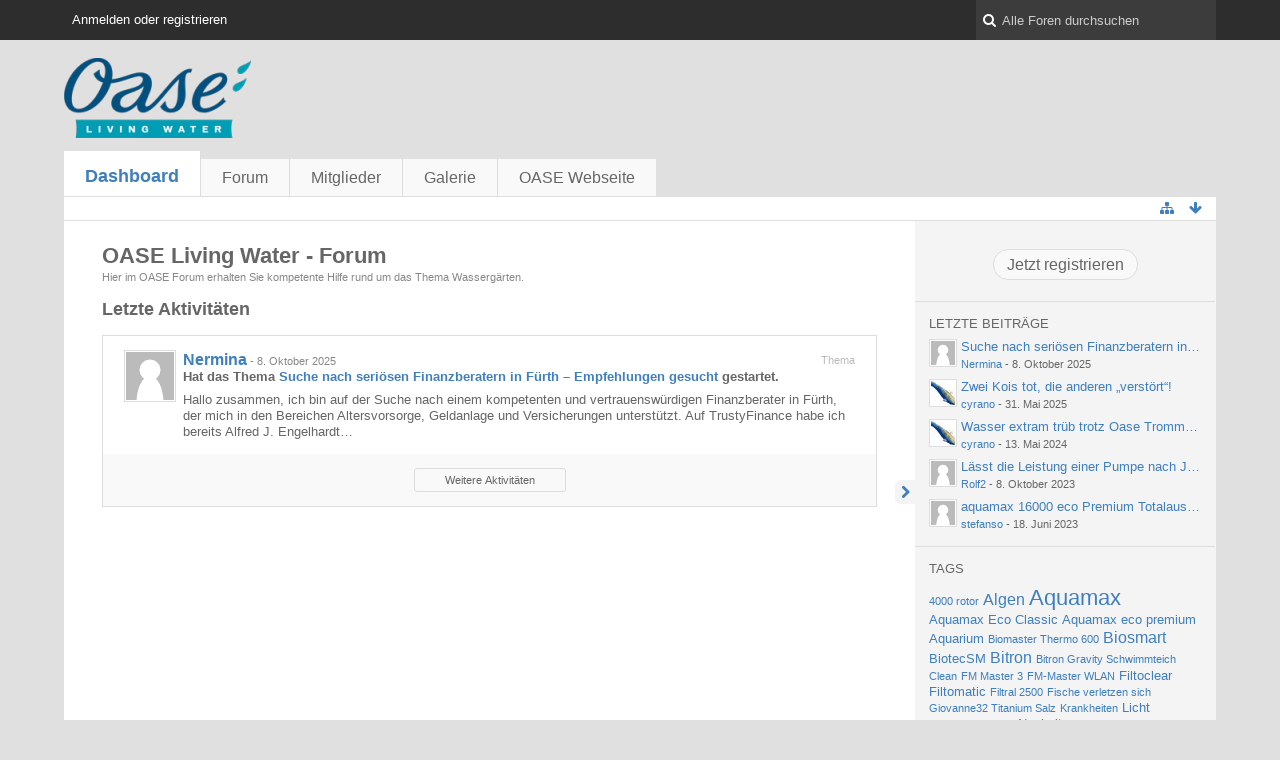

--- FILE ---
content_type: text/html; charset=UTF-8
request_url: http://forum.oase-livingwater.com/?s=5fec82add73b9e37536e0287ffc0e0a6341d311b
body_size: 8666
content:
<!DOCTYPE html>
<html dir="ltr" lang="de">
<head>
	<title>OASE Living Water - Forum</title>
	
	<base href="http://forum.oase-livingwater.com/" />
<meta charset="utf-8" />
<meta name="viewport" content="width=device-width, initial-scale=1" />
<meta name="format-detection" content="telephone=no" />
 
<meta name="description" content="" />
<meta name="keywords" content="" />
<meta property="og:site_name" content="OASE Living Water - Forum" />















<!-- Stylesheets -->
<link rel="stylesheet" type="text/css" href="http://forum.oase-livingwater.com/wcf/style/style-3.css?m=1493905058" />

<!-- Icons -->
<link rel="icon" href="http://forum.oase-livingwater.com/wcf/images/favicon.ico" type="image/x-icon" />
<link rel="apple-touch-icon" href="http://forum.oase-livingwater.com/wcf/images/apple-touch-icon.png" />

<noscript>
	<style type="text/css">
		.jsOnly {
			display: none !important;
		}
		
		.noJsOnly {
			display: block !important;
		}
	</style>
</noscript>




	
	
	
	
		
	<link rel="canonical" href="http://forum.oase-livingwater.com/?s=7dfab5b4502d8534e9cf6a2c69de8cc02d37317b" />
</head>

<body id="tplDashboard">

	
<a id="top"></a>



<header id="pageHeader" class="layoutFluid sidebarOrientationRight">
	<div>
		<nav id="topMenu" class="userPanel">
			<div class="layoutFluid">
									<ul class="userPanelItems">
						<!-- login box -->
		<li id="userLogin">
			<a class="loginLink" href="http://forum.oase-livingwater.com/index.php/Login/?s=7dfab5b4502d8534e9cf6a2c69de8cc02d37317b">Anmelden oder registrieren</a>
			<div id="loginForm" style="display: none;">
								
				<form method="post" action="http://forum.oase-livingwater.com/index.php/Login/?s=7dfab5b4502d8534e9cf6a2c69de8cc02d37317b">
					<fieldset>
												
						<dl>
							<dt><label for="username">Benutzername oder E-Mail-Adresse</label></dt>
							<dd>
								<input type="text" id="username" name="username" value="" required="required" class="long" />
							</dd>
						</dl>
						
													<dl>
								<dt>Sind Sie bereits registriert?</dt>
								<dd>
									<label><input type="radio" name="action" value="register" /> Nein, ich möchte mich jetzt registrieren.</label>
									<label><input type="radio" name="action" value="login" checked="checked" /> Ja, mein Kennwort lautet:</label>
								</dd>
							</dl>
												
						<dl>
							<dt><label for="password">Kennwort</label></dt>
							<dd>
								<input type="password" id="password" name="password" value="" class="long" />
							</dd>
						</dl>
						
													<dl>
								<dt></dt>
								<dd><label><input type="checkbox" id="useCookies" name="useCookies" value="1" checked="checked" /> Dauerhaft angemeldet bleiben</label></dd>
							</dl>
												
						
						
						<div class="formSubmit">
							<input type="submit" id="loginSubmitButton" name="submitButton" value="Anmelden" accesskey="s" />
							<a class="button" href="http://forum.oase-livingwater.com/index.php/LostPassword/?s=7dfab5b4502d8534e9cf6a2c69de8cc02d37317b"><span>Kennwort vergessen</span></a>
							<input type="hidden" name="url" value="/?s=5fec82add73b9e37536e0287ffc0e0a6341d311b" />
							<input type="hidden" name="t" value="0f4c0ffb256f4d4f2930427a39032143627b8202" />						</div>
					</fieldset>
					
									</form>
			</div>
			
			
		</li>
					</ul>
				
				
				
			
<aside id="search" class="searchBar dropdown" data-disable-auto-focus="true">
	<form method="post" action="http://forum.oase-livingwater.com/index.php/Search/?s=7dfab5b4502d8534e9cf6a2c69de8cc02d37317b">
		<input type="search" name="q" placeholder="Alle Foren durchsuchen" autocomplete="off" required="required" value="" class="dropdownToggle" data-toggle="search" />
		
		<ul class="dropdownMenu">
							<li class="dropdownText">
					<label><input type="checkbox" name="subjectOnly" value="1" /> Nur Betreff durchsuchen</label><label><input type="checkbox" name="findThreads" value="1" /> Ergebnisse als Themen anzeigen</label>
				</li>
				<li class="dropdownDivider"></li>
			
			<li><a href="http://forum.oase-livingwater.com/index.php/Search/?s=7dfab5b4502d8534e9cf6a2c69de8cc02d37317b">Erweiterte Suche</a></li>
		</ul>
		
		<input type="hidden" name="types[]" value="com.woltlab.wbb.post" />		<input type="hidden" name="t" value="0f4c0ffb256f4d4f2930427a39032143627b8202" />	</form>
</aside>

	
	
			</div>
		</nav>
		
		<div id="logo" class="logo">
			<a href="http://forum.oase-livingwater.com/?s=7dfab5b4502d8534e9cf6a2c69de8cc02d37317b">
								<img src="http://forum.oase-livingwater.com/images/wbbLogo.png" alt="" style="height: 80px; width: 502px;" />			</a>
		</div>
		
		
		
			<nav id="mainMenu" class="mainMenu jsMobileNavigation" data-button-label="Navigation">
		<ul>
							<li class="active">
					<a href="http://forum.oase-livingwater.com/?s=7dfab5b4502d8534e9cf6a2c69de8cc02d37317b">Dashboard</a>
									</li>
							<li>
					<a href="http://forum.oase-livingwater.com/index.php/BoardList/?s=7dfab5b4502d8534e9cf6a2c69de8cc02d37317b">Forum</a>
									</li>
							<li>
					<a href="http://forum.oase-livingwater.com/index.php/MembersList/?s=7dfab5b4502d8534e9cf6a2c69de8cc02d37317b">Mitglieder</a>
									</li>
							<li>
					<a href="http://forum.oase-livingwater.com/gallery/index.php/Gallery/?s=7dfab5b4502d8534e9cf6a2c69de8cc02d37317b">Galerie</a>
									</li>
							<li>
					<a href="javascript:window.open('http://www.oase-livingwater.com');void(0);">OASE Webseite</a>
									</li>
					</ul>
	</nav>
		
		
		
		<nav class="navigation navigationHeader">
											
			<ul class="navigationIcons">
				<li id="toBottomLink"><a href="http://forum.oase-livingwater.com/?s=5fec82add73b9e37536e0287ffc0e0a6341d311b#bottom" title="Zum Seitenende" class="jsTooltip"><span class="icon icon16 icon-arrow-down"></span> <span class="invisible">Zum Seitenende</span></a></li>
				<li id="sitemap" class="jsOnly"><a title="Schnellnavigation" class="jsTooltip"><span class="icon icon16 icon-sitemap"></span> <span class="invisible">Schnellnavigation</span></a></li>
											</ul>
		</nav>
	</div>
</header>

<div id="main" class="layoutFluid sidebarOrientationRight">
	<div>
		<div>
						
			 
			
			<section id="content" class="content">
				
				
				
				
	<header class="boxHeadline">
		<h1>OASE Living Water - Forum</h1>
		<p>Hier im OASE Forum erhalten Sie kompetente Hilfe rund um das Thema Wassergärten.</p>
	</header>

<div class="userNotice">
		
		
	<noscript>
		<p class="warning">In Ihrem Webbrowser ist JavaScript deaktiviert. Um alle Funktionen dieser Webseite nutzen zu können, muss JavaScript aktiviert sein.</p>
	</noscript>
	
		
	
</div>
<div class="contentNavigation">
	
</div>

<section id="dashboard">
	<div class="dashboardBox">
	<header class="boxHeadline boxSubHeadline">
	<h2>Letzte Aktivitäten</h2>
	</header>

<div class="container marginTop">
	<ul id="recentActivities" class="containerList recentActivityList" data-last-event-time="1759916792">
			<li>
		<div class="box48">
			<a href="http://forum.oase-livingwater.com/index.php/User/12127-Nermina/?s=7dfab5b4502d8534e9cf6a2c69de8cc02d37317b" title="Nermina" class="framed"><img src="http://forum.oase-livingwater.com/wcf/images/avatars/avatar-default.svg" style="width: 48px; height: 48px" alt="Benutzer-Avatarbild" /></a>
			
			<div>
				<div class="containerHeadline">
					<h3><a href="http://forum.oase-livingwater.com/index.php/User/12127-Nermina/?s=7dfab5b4502d8534e9cf6a2c69de8cc02d37317b" class="userLink" data-user-id="12127">Nermina</a><small> - <time datetime="2025-10-08T11:46:32+02:00" class="datetime" data-timestamp="1759916792" data-date="8. Oktober 2025" data-time="11:46" data-offset="7200">8. Oktober 2025, 11:46</time></small></h3> 
					<p><strong>Hat das Thema <a href="http://forum.oase-livingwater.com/index.php/Thread/8822-Suche-nach-seriösen-Finanzberatern-in-Fürth-–-Empfehlungen-gesucht/?s=7dfab5b4502d8534e9cf6a2c69de8cc02d37317b" class="wbbTopicLink" data-thread-id="8822">Suche nach seriösen Finanzberatern in Fürth – Empfehlungen gesucht</a> gestartet.</strong></p>
					<small class="containerContentType">Thema</small>
				</div>
				
				<div>Hallo zusammen,

ich bin auf der Suche nach einem kompetenten und vertrauenswürdigen Finanzberater in Fürth, der mich in den Bereichen Altersvorsorge, Geldanlage und Versicherungen unterstützt. Auf TrustyFinance habe ich bereits Alfred J. Engelhardt…</div>
			</div>
		</div>
	</li>
	</ul>
</div>

</div></section>

<div class="contentNavigation">
	
</div>

				
				
								
			</section>
			
																<aside class="sidebar" data-is-open="true" data-sidebar-name="com.woltlab.wcf.user.DashboardPage">
						<div>
							
							
									<fieldset class="dashboardBox dashboardBoxSidebarButton">
	<div>
		<a href="http://forum.oase-livingwater.com/index.php/Register/?s=7dfab5b4502d8534e9cf6a2c69de8cc02d37317b" class="button">Jetzt registrieren</a>
	</div>
</fieldset><fieldset class="dashboardBox">
	<legend>Letzte Beiträge</legend>
	
	<div>
			<ul class="sidebarBoxList">
		<li class="box24">
					<a href="http://forum.oase-livingwater.com/index.php/Thread/8822-Suche-nach-seriösen-Finanzberatern-in-Fürth-–-Empfehlungen-gesucht/?action=firstNew&amp;s=7dfab5b4502d8534e9cf6a2c69de8cc02d37317b" class="framed jsTooltip" title="Zum ersten neuen Beitrag springen"><img src="http://forum.oase-livingwater.com/wcf/images/avatars/avatar-default.svg" style="width: 24px; height: 24px" alt="Benutzer-Avatarbild" /></a>
					
					<div class="sidebarBoxHeadline">
						<h3><a href="http://forum.oase-livingwater.com/index.php/Thread/8822-Suche-nach-seriösen-Finanzberatern-in-Fürth-–-Empfehlungen-gesucht/?action=firstNew&amp;s=7dfab5b4502d8534e9cf6a2c69de8cc02d37317b"  class="wbbTopicLink" data-thread-id="8822" data-sort-order="DESC" title="Suche nach seriösen Finanzberatern in Fürth – Empfehlungen gesucht">Suche nach seriösen Finanzberatern in Fürth – Empfehlungen gesucht</a></h3>
						<small><a href="http://forum.oase-livingwater.com/index.php/User/12127-Nermina/?s=7dfab5b4502d8534e9cf6a2c69de8cc02d37317b" class="userLink" data-user-id="12127">Nermina</a> - <time datetime="2025-10-08T11:46:32+02:00" class="datetime" data-timestamp="1759916792" data-date="8. Oktober 2025" data-time="11:46" data-offset="7200">8. Oktober 2025, 11:46</time></small>
					</div>
				</li>
							<li class="box24">
					<a href="http://forum.oase-livingwater.com/index.php/Thread/8821-Zwei-Kois-tot-die-anderen-„verstört“/?action=firstNew&amp;s=7dfab5b4502d8534e9cf6a2c69de8cc02d37317b" class="framed jsTooltip" title="Zum ersten neuen Beitrag springen"><img src="http://forum.oase-livingwater.com/wcf/images/avatars/28/53-28cf7356a5cad27a10b6cad7750ba832931b9c07-24.jpg" style="width: 24px; height: 24px" alt="Benutzer-Avatarbild" /></a>
					
					<div class="sidebarBoxHeadline">
						<h3><a href="http://forum.oase-livingwater.com/index.php/Thread/8821-Zwei-Kois-tot-die-anderen-„verstört“/?action=firstNew&amp;s=7dfab5b4502d8534e9cf6a2c69de8cc02d37317b"  class="wbbTopicLink" data-thread-id="8821" data-sort-order="DESC" title="Zwei Kois tot, die anderen „verstört“!">Zwei Kois tot, die anderen „verstört“!</a></h3>
						<small><a href="http://forum.oase-livingwater.com/index.php/User/6352-cyrano/?s=7dfab5b4502d8534e9cf6a2c69de8cc02d37317b" class="userLink" data-user-id="6352">cyrano</a> - <time datetime="2025-05-31T20:11:02+02:00" class="datetime" data-timestamp="1748715062" data-date="31. Mai 2025" data-time="20:11" data-offset="7200">31. Mai 2025, 20:11</time></small>
					</div>
				</li>
							<li class="box24">
					<a href="http://forum.oase-livingwater.com/index.php/Thread/8820-Wasser-extram-trüb-trotz-Oase-Trommelfilter/?action=firstNew&amp;s=7dfab5b4502d8534e9cf6a2c69de8cc02d37317b" class="framed jsTooltip" title="Zum ersten neuen Beitrag springen"><img src="http://forum.oase-livingwater.com/wcf/images/avatars/28/53-28cf7356a5cad27a10b6cad7750ba832931b9c07-24.jpg" style="width: 24px; height: 24px" alt="Benutzer-Avatarbild" /></a>
					
					<div class="sidebarBoxHeadline">
						<h3><a href="http://forum.oase-livingwater.com/index.php/Thread/8820-Wasser-extram-trüb-trotz-Oase-Trommelfilter/?action=firstNew&amp;s=7dfab5b4502d8534e9cf6a2c69de8cc02d37317b"  class="wbbTopicLink" data-thread-id="8820" data-sort-order="DESC" title="Wasser extram trüb trotz Oase Trommelfilter">Wasser extram trüb trotz Oase Trommelfilter</a></h3>
						<small><a href="http://forum.oase-livingwater.com/index.php/User/6352-cyrano/?s=7dfab5b4502d8534e9cf6a2c69de8cc02d37317b" class="userLink" data-user-id="6352">cyrano</a> - <time datetime="2024-05-13T15:19:54+02:00" class="datetime" data-timestamp="1715606394" data-date="13. Mai 2024" data-time="15:19" data-offset="7200">13. Mai 2024, 15:19</time></small>
					</div>
				</li>
							<li class="box24">
					<a href="http://forum.oase-livingwater.com/index.php/Thread/8818-Lässt-die-Leistung-einer-Pumpe-nach-Jahren-nach/?action=firstNew&amp;s=7dfab5b4502d8534e9cf6a2c69de8cc02d37317b" class="framed jsTooltip" title="Zum ersten neuen Beitrag springen"><img src="http://forum.oase-livingwater.com/wcf/images/avatars/avatar-default.svg" style="width: 24px; height: 24px" alt="Benutzer-Avatarbild" /></a>
					
					<div class="sidebarBoxHeadline">
						<h3><a href="http://forum.oase-livingwater.com/index.php/Thread/8818-Lässt-die-Leistung-einer-Pumpe-nach-Jahren-nach/?action=firstNew&amp;s=7dfab5b4502d8534e9cf6a2c69de8cc02d37317b"  class="wbbTopicLink" data-thread-id="8818" data-sort-order="DESC" title="Lässt die Leistung einer Pumpe nach Jahren nach?">Lässt die Leistung einer Pumpe nach Jahren nach?</a></h3>
						<small><a href="http://forum.oase-livingwater.com/index.php/User/538-Rolf2/?s=7dfab5b4502d8534e9cf6a2c69de8cc02d37317b" class="userLink" data-user-id="538">Rolf2</a> - <time datetime="2023-10-08T12:17:03+02:00" class="datetime" data-timestamp="1696760223" data-date="8. Oktober 2023" data-time="12:17" data-offset="7200">8. Oktober 2023, 12:17</time></small>
					</div>
				</li>
							<li class="box24">
					<a href="http://forum.oase-livingwater.com/index.php/Thread/8817-aquamax-16000-eco-Premium-Totalausfall/?action=firstNew&amp;s=7dfab5b4502d8534e9cf6a2c69de8cc02d37317b" class="framed jsTooltip" title="Zum ersten neuen Beitrag springen"><img src="http://forum.oase-livingwater.com/wcf/images/avatars/avatar-default.svg" style="width: 24px; height: 24px" alt="Benutzer-Avatarbild" /></a>
					
					<div class="sidebarBoxHeadline">
						<h3><a href="http://forum.oase-livingwater.com/index.php/Thread/8817-aquamax-16000-eco-Premium-Totalausfall/?action=firstNew&amp;s=7dfab5b4502d8534e9cf6a2c69de8cc02d37317b"  class="wbbTopicLink" data-thread-id="8817" data-sort-order="DESC" title="aquamax 16000 eco Premium Totalausfall">aquamax 16000 eco Premium Totalausfall</a></h3>
						<small><a href="http://forum.oase-livingwater.com/index.php/User/11519-stefanso/?s=7dfab5b4502d8534e9cf6a2c69de8cc02d37317b" class="userLink" data-user-id="11519">stefanso</a> - <time datetime="2023-06-18T10:08:37+02:00" class="datetime" data-timestamp="1687075717" data-date="18. Juni 2023" data-time="10:08" data-offset="7200">18. Juni 2023, 10:08</time></small>
					</div>
				</li>
	</ul>
	</div>
</fieldset><fieldset class="dashboardBox">
	<legend>Tags</legend>
	
	<div>
			<ul class="tagList">
		<li><a href="http://forum.oase-livingwater.com/index.php/Tagged/311-4000-rotor/?s=7dfab5b4502d8534e9cf6a2c69de8cc02d37317b" rel="tag" style="font-size: 85%;">4000 rotor</a></li>
							<li><a href="http://forum.oase-livingwater.com/index.php/Tagged/129-Algen/?s=7dfab5b4502d8534e9cf6a2c69de8cc02d37317b" rel="tag" style="font-size: 121.42857142857%;">Algen</a></li>
							<li><a href="http://forum.oase-livingwater.com/index.php/Tagged/51-Aquamax/?s=7dfab5b4502d8534e9cf6a2c69de8cc02d37317b" rel="tag" style="font-size: 170%;">Aquamax</a></li>
							<li><a href="http://forum.oase-livingwater.com/index.php/Tagged/275-Aquamax-Eco-Classic/?s=7dfab5b4502d8534e9cf6a2c69de8cc02d37317b" rel="tag" style="font-size: 97.142857142857%;">Aquamax Eco Classic</a></li>
							<li><a href="http://forum.oase-livingwater.com/index.php/Tagged/222-Aquamax-eco-premium/?s=7dfab5b4502d8534e9cf6a2c69de8cc02d37317b" rel="tag" style="font-size: 97.142857142857%;">Aquamax eco premium</a></li>
							<li><a href="http://forum.oase-livingwater.com/index.php/Tagged/49-Aquarium/?s=7dfab5b4502d8534e9cf6a2c69de8cc02d37317b" rel="tag" style="font-size: 97.142857142857%;">Aquarium</a></li>
							<li><a href="http://forum.oase-livingwater.com/index.php/Tagged/316-Biomaster-Thermo-600/?s=7dfab5b4502d8534e9cf6a2c69de8cc02d37317b" rel="tag" style="font-size: 85%;">Biomaster Thermo 600</a></li>
							<li><a href="http://forum.oase-livingwater.com/index.php/Tagged/273-Biosmart/?s=7dfab5b4502d8534e9cf6a2c69de8cc02d37317b" rel="tag" style="font-size: 121.42857142857%;">Biosmart</a></li>
							<li><a href="http://forum.oase-livingwater.com/index.php/Tagged/37-BiotecSM/?s=7dfab5b4502d8534e9cf6a2c69de8cc02d37317b" rel="tag" style="font-size: 97.142857142857%;">BiotecSM</a></li>
							<li><a href="http://forum.oase-livingwater.com/index.php/Tagged/5-Bitron/?s=7dfab5b4502d8534e9cf6a2c69de8cc02d37317b" rel="tag" style="font-size: 121.42857142857%;">Bitron</a></li>
							<li><a href="http://forum.oase-livingwater.com/index.php/Tagged/323-Bitron-Gravity-Schwimmteich/?s=7dfab5b4502d8534e9cf6a2c69de8cc02d37317b" rel="tag" style="font-size: 85%;">Bitron Gravity Schwimmteich</a></li>
							<li><a href="http://forum.oase-livingwater.com/index.php/Tagged/255-Clean/?s=7dfab5b4502d8534e9cf6a2c69de8cc02d37317b" rel="tag" style="font-size: 85%;">Clean</a></li>
							<li><a href="http://forum.oase-livingwater.com/index.php/Tagged/312-FM-Master-3/?s=7dfab5b4502d8534e9cf6a2c69de8cc02d37317b" rel="tag" style="font-size: 85%;">FM Master 3</a></li>
							<li><a href="http://forum.oase-livingwater.com/index.php/Tagged/313-FM-Master-WLAN/?s=7dfab5b4502d8534e9cf6a2c69de8cc02d37317b" rel="tag" style="font-size: 85%;">FM-Master WLAN</a></li>
							<li><a href="http://forum.oase-livingwater.com/index.php/Tagged/325-Filtoclear/?s=7dfab5b4502d8534e9cf6a2c69de8cc02d37317b" rel="tag" style="font-size: 97.142857142857%;">Filtoclear</a></li>
							<li><a href="http://forum.oase-livingwater.com/index.php/Tagged/115-Filtomatic/?s=7dfab5b4502d8534e9cf6a2c69de8cc02d37317b" rel="tag" style="font-size: 97.142857142857%;">Filtomatic</a></li>
							<li><a href="http://forum.oase-livingwater.com/index.php/Tagged/331-Filtral-2500/?s=7dfab5b4502d8534e9cf6a2c69de8cc02d37317b" rel="tag" style="font-size: 85%;">Filtral 2500</a></li>
							<li><a href="http://forum.oase-livingwater.com/index.php/Tagged/309-Fische-verletzen-sich/?s=7dfab5b4502d8534e9cf6a2c69de8cc02d37317b" rel="tag" style="font-size: 85%;">Fische verletzen sich</a></li>
							<li><a href="http://forum.oase-livingwater.com/index.php/Tagged/332-Giovanne32-Titanium-Salz/?s=7dfab5b4502d8534e9cf6a2c69de8cc02d37317b" rel="tag" style="font-size: 85%;">Giovanne32 Titanium Salz</a></li>
							<li><a href="http://forum.oase-livingwater.com/index.php/Tagged/259-Krankheiten/?s=7dfab5b4502d8534e9cf6a2c69de8cc02d37317b" rel="tag" style="font-size: 85%;">Krankheiten</a></li>
							<li><a href="http://forum.oase-livingwater.com/index.php/Tagged/43-Licht/?s=7dfab5b4502d8534e9cf6a2c69de8cc02d37317b" rel="tag" style="font-size: 97.142857142857%;">Licht</a></li>
							<li><a href="http://forum.oase-livingwater.com/index.php/Tagged/321-Mehrkammerfilter/?s=7dfab5b4502d8534e9cf6a2c69de8cc02d37317b" rel="tag" style="font-size: 85%;">Mehrkammerfilter</a></li>
							<li><a href="http://forum.oase-livingwater.com/index.php/Tagged/153-Neuheiten/?s=7dfab5b4502d8534e9cf6a2c69de8cc02d37317b" rel="tag" style="font-size: 97.142857142857%;">Neuheiten</a></li>
							<li><a href="http://forum.oase-livingwater.com/index.php/Tagged/319-OASE-Biosmart-16000/?s=7dfab5b4502d8534e9cf6a2c69de8cc02d37317b" rel="tag" style="font-size: 85%;">OASE Biosmart 16000</a></li>
							<li><a href="http://forum.oase-livingwater.com/index.php/Tagged/109-Pumpe-rührt-sich-nicht/?s=7dfab5b4502d8534e9cf6a2c69de8cc02d37317b" rel="tag" style="font-size: 97.142857142857%;">Pumpe rührt sich nicht</a></li>
							<li><a href="http://forum.oase-livingwater.com/index.php/Tagged/1-Reinigungsrotor/?s=7dfab5b4502d8534e9cf6a2c69de8cc02d37317b" rel="tag" style="font-size: 97.142857142857%;">Reinigungsrotor</a></li>
							<li><a href="http://forum.oase-livingwater.com/index.php/Tagged/3-Rotor/?s=7dfab5b4502d8534e9cf6a2c69de8cc02d37317b" rel="tag" style="font-size: 97.142857142857%;">Rotor</a></li>
							<li><a href="http://forum.oase-livingwater.com/index.php/Tagged/300-Screenmatic/?s=7dfab5b4502d8534e9cf6a2c69de8cc02d37317b" rel="tag" style="font-size: 97.142857142857%;">Screenmatic</a></li>
							<li><a href="http://forum.oase-livingwater.com/index.php/Tagged/207-Screenmatic-60000/?s=7dfab5b4502d8534e9cf6a2c69de8cc02d37317b" rel="tag" style="font-size: 97.142857142857%;">Screenmatic 60000</a></li>
							<li><a href="http://forum.oase-livingwater.com/index.php/Tagged/314-Screenmatic-Füllstand/?s=7dfab5b4502d8534e9cf6a2c69de8cc02d37317b" rel="tag" style="font-size: 85%;">Screenmatic Füllstand</a></li>
							<li><a href="http://forum.oase-livingwater.com/index.php/Tagged/119-Skimmer/?s=7dfab5b4502d8534e9cf6a2c69de8cc02d37317b" rel="tag" style="font-size: 121.42857142857%;">Skimmer</a></li>
							<li><a href="http://forum.oase-livingwater.com/index.php/Tagged/261-Sonne/?s=7dfab5b4502d8534e9cf6a2c69de8cc02d37317b" rel="tag" style="font-size: 85%;">Sonne</a></li>
							<li><a href="http://forum.oase-livingwater.com/index.php/Tagged/99-Teich/?s=7dfab5b4502d8534e9cf6a2c69de8cc02d37317b" rel="tag" style="font-size: 97.142857142857%;">Teich</a></li>
							<li><a href="http://forum.oase-livingwater.com/index.php/Tagged/327-12000/?s=7dfab5b4502d8534e9cf6a2c69de8cc02d37317b" rel="tag" style="font-size: 85%;">12000</a></li>
							<li><a href="http://forum.oase-livingwater.com/index.php/Tagged/113-Teichfilter/?s=7dfab5b4502d8534e9cf6a2c69de8cc02d37317b" rel="tag" style="font-size: 109.28571428571%;">Teichfilter</a></li>
							<li><a href="http://forum.oase-livingwater.com/index.php/Tagged/206-UV/?s=7dfab5b4502d8534e9cf6a2c69de8cc02d37317b" rel="tag" style="font-size: 109.28571428571%;">UV</a></li>
							<li><a href="http://forum.oase-livingwater.com/index.php/Tagged/198-UVC/?s=7dfab5b4502d8534e9cf6a2c69de8cc02d37317b" rel="tag" style="font-size: 121.42857142857%;">UVC</a></li>
							<li><a href="http://forum.oase-livingwater.com/index.php/Tagged/247-UVC-Lampe/?s=7dfab5b4502d8534e9cf6a2c69de8cc02d37317b" rel="tag" style="font-size: 97.142857142857%;">UVC - Lampe</a></li>
							<li><a href="http://forum.oase-livingwater.com/index.php/Tagged/265-Wasserwiedereinlauf/?s=7dfab5b4502d8534e9cf6a2c69de8cc02d37317b" rel="tag" style="font-size: 85%;">Wasserwiedereinlauf</a></li>
							<li><a href="http://forum.oase-livingwater.com/index.php/Tagged/263-Winter/?s=7dfab5b4502d8534e9cf6a2c69de8cc02d37317b" rel="tag" style="font-size: 97.142857142857%;">Winter</a></li>
							<li><a href="http://forum.oase-livingwater.com/index.php/Tagged/39-Winterfest/?s=7dfab5b4502d8534e9cf6a2c69de8cc02d37317b" rel="tag" style="font-size: 97.142857142857%;">Winterfest</a></li>
							<li><a href="http://forum.oase-livingwater.com/index.php/Tagged/349-aquamax-12V/?s=7dfab5b4502d8534e9cf6a2c69de8cc02d37317b" rel="tag" style="font-size: 97.142857142857%;">aquamax 12V</a></li>
							<li><a href="http://forum.oase-livingwater.com/index.php/Tagged/317-aquaskim/?s=7dfab5b4502d8534e9cf6a2c69de8cc02d37317b" rel="tag" style="font-size: 85%;">aquaskim</a></li>
							<li><a href="http://forum.oase-livingwater.com/index.php/Tagged/15-filter/?s=7dfab5b4502d8534e9cf6a2c69de8cc02d37317b" rel="tag" style="font-size: 121.42857142857%;">filter</a></li>
							<li><a href="http://forum.oase-livingwater.com/index.php/Tagged/204-fische/?s=7dfab5b4502d8534e9cf6a2c69de8cc02d37317b" rel="tag" style="font-size: 97.142857142857%;">fische</a></li>
							<li><a href="http://forum.oase-livingwater.com/index.php/Tagged/257-grünes-Wasser/?s=7dfab5b4502d8534e9cf6a2c69de8cc02d37317b" rel="tag" style="font-size: 97.142857142857%;">grünes Wasser</a></li>
							<li><a href="http://forum.oase-livingwater.com/index.php/Tagged/31-lunaqua/?s=7dfab5b4502d8534e9cf6a2c69de8cc02d37317b" rel="tag" style="font-size: 109.28571428571%;">lunaqua</a></li>
							<li><a href="http://forum.oase-livingwater.com/index.php/Tagged/83-oase/?s=7dfab5b4502d8534e9cf6a2c69de8cc02d37317b" rel="tag" style="font-size: 145.71428571429%;">oase</a></li>
							<li><a href="http://forum.oase-livingwater.com/index.php/Tagged/307-swimskim25/?s=7dfab5b4502d8534e9cf6a2c69de8cc02d37317b" rel="tag" style="font-size: 85%;">swimskim25</a></li>
							<li><a href="http://forum.oase-livingwater.com/index.php/Tagged/329-undicht/?s=7dfab5b4502d8534e9cf6a2c69de8cc02d37317b" rel="tag" style="font-size: 85%;">undicht</a></li>
	</ul>
	</div>
</fieldset><fieldset class="dashboardBox">
	<legend>Statistiken</legend>
	
	<div>
		<dl class="plain inlineDataList">
	<dt>Mitglieder</dt>
	<dd>4.061</dd>
	
		<dt>Themen</dt>
	<dd>6.175</dd>
	<dt>Beiträge</dt>
	<dd>36.149</dd>
	<dt>Bilder</dt>
	<dd>200</dd>
	
			<dt>Neuestes Mitglied</dt>
		<dd><a href="http://forum.oase-livingwater.com/index.php/User/12383-Teichfn/?s=7dfab5b4502d8534e9cf6a2c69de8cc02d37317b" class="userLink" data-user-id="12383">Teichfn</a></dd>
	</dl>	</div>
</fieldset>								
							
						</div>
					</aside>
					
											
																	</div>
	</div>
</div>

<footer id="pageFooter" class="layoutFluid footer sidebarOrientationRight">
	<div>
		<nav id="footerNavigation" class="navigation navigationFooter">
				<ul class="navigationMenuItems">
					<li><a href="http://forum.oase-livingwater.com/index.php/LegalNotice/?s=7dfab5b4502d8534e9cf6a2c69de8cc02d37317b">Impressum</a></li>
			</ul>
			
			<ul class="navigationIcons">
				<li id="toTopLink" class="toTopLink"><a href="http://forum.oase-livingwater.com/?s=5fec82add73b9e37536e0287ffc0e0a6341d311b#top" title="Zum Seitenanfang" class="jsTooltip"><span class="icon icon16 icon-arrow-up"></span> <span class="invisible">Zum Seitenanfang</span></a></li>
				
			</ul>
			
			<ul class="navigationItems">
									<li title="(UTC+01:00) Amsterdam, Berlin, Bern, Rom, Stockholm, Wien"><p><span class="icon icon16 icon-time"></span> <span>26. November 2025, 01:22</span></p></li>
								
			</ul>
		</nav>
		
		<div class="footerContent">
			
			
						
			<address class="copyright marginTop"><a href="http://www.woltlab.com/de/" target="_blank">Forensoftware: <strong>Burning Board&reg;</strong>, entwickelt von <strong>WoltLab&reg; GmbH</strong></a></address>		</div>
	</div>
</footer>



<script>
	//<![CDATA[
	var SID_ARG_2ND	= '&s=7dfab5b4502d8534e9cf6a2c69de8cc02d37317b';
	var WCF_PATH = 'http://forum.oase-livingwater.com/wcf/';
	var SECURITY_TOKEN = '0f4c0ffb256f4d4f2930427a39032143627b8202';
	var LANGUAGE_ID = 1;
	var TIME_NOW = 1764116527;
	//]]>
</script>
<script src="//ajax.googleapis.com/ajax/libs/jquery/2.0.1/jquery.min.js"></script>
<script src="//ajax.googleapis.com/ajax/libs/jqueryui/1.10.3/jquery-ui.min.js"></script>
<script>
	//<![CDATA[
	if (!window.jQuery) {
		document.write('<script data-relocate="true" src="http://forum.oase-livingwater.com/wcf/js/3rdParty/jquery.min.js?v=da2f9589"><\/script>');
		document.write('<script data-relocate="true" src="http://forum.oase-livingwater.com/wcf/js/3rdParty/jquery-ui.min.js?v=da2f9589"><\/script>');
	}
	//]]>
</script>
<script src="http://forum.oase-livingwater.com/wcf/js/3rdParty/jquery-ui.nestedSortable.min.js?v=da2f9589"></script>
<script src="http://forum.oase-livingwater.com/wcf/js/3rdParty/jquery-ui.timepicker.min.js?v=da2f9589"></script>
<script src="http://forum.oase-livingwater.com/wcf/js/WCF.min.js?v=da2f9589"></script>
<script>
	//<![CDATA[
	WCF.User.init(0, '');
	//]]>
</script>
<script src="http://forum.oase-livingwater.com/wcf/js/WCF.Location.min.js?v=da2f9589"></script>
<script src="http://forum.oase-livingwater.com/wcf/js/WCF.Message.min.js?v=da2f9589"></script>
<script src="http://forum.oase-livingwater.com/wcf/js/WCF.User.min.js?v=da2f9589"></script>
<script src="http://forum.oase-livingwater.com/wcf/js/WCF.Like.min.js?v=da2f9589"></script>
<script src="http://forum.oase-livingwater.com/wcf/js/WCF.Label.min.js?v=da2f9589"></script>
<script src="http://forum.oase-livingwater.com/js/WBB.min.js?v=da2f9589"></script>
<script src="http://forum.oase-livingwater.com/gallery/js/Gallery.min.js?v=da2f9589"></script>
<script>
	//<![CDATA[
	$(function() {
		WCF.Language.addObject({
			'__days': [ 'Sonntag', 'Montag', 'Dienstag', 'Mittwoch', 'Donnerstag', 'Freitag', 'Samstag' ],
			'__daysShort': [ 'So', 'Mo', 'Di', 'Mi', 'Do', 'Fr', 'Sa' ],
			'__months': [ 'Januar', 'Februar', 'März', 'April', 'Mai', 'Juni', 'Juli', 'August', 'September', 'Oktober', 'November', 'Dezember' ], 
			'__monthsShort': [ 'Jan', 'Feb', 'Mrz', 'Apr', 'Mai', 'Jun', 'Jul', 'Aug', 'Sep', 'Okt', 'Nov', 'Dez' ],
			'wcf.clipboard.item.unmarkAll': 'Demarkieren',
			'wcf.date.relative.now': 'Vor einem Moment',
			'wcf.date.relative.minutes': 'Vor {if $minutes > 1}{#$minutes} Minuten{else}einer Minute{\/if}',
			'wcf.date.relative.hours': 'Vor {if $hours > 1}{#$hours} Stunden{else}einer Stunde{\/if}',
			'wcf.date.relative.pastDays': '{if $days > 1}{$day}{else}Gestern{\/if}, {$time}',
			'wcf.date.dateFormat': 'j. F Y',
			'wcf.date.dateTimeFormat': '%date%, %time%',
			'wcf.date.shortDateTimeFormat': '%date%',
			'wcf.date.hour': 'Stunde',
			'wcf.date.minute': 'Minute',
			'wcf.date.timeFormat': 'H:i',
			'wcf.date.firstDayOfTheWeek': '1',
			'wcf.global.button.add': 'Hinzufügen',
			'wcf.global.button.cancel': 'Abbrechen',
			'wcf.global.button.close': 'Schließen',
			'wcf.global.button.collapsible': 'Auf- und Zuklappen',
			'wcf.global.button.delete': 'Löschen',
			'wcf.global.button.disable': 'Deaktivieren',
			'wcf.global.button.disabledI18n': 'einsprachig',
			'wcf.global.button.edit': 'Bearbeiten',
			'wcf.global.button.enable': 'Aktivieren',
			'wcf.global.button.next': 'Weiter »',
			'wcf.global.button.preview': 'Vorschau',
			'wcf.global.button.reset': 'Zurücksetzen',
			'wcf.global.button.save': 'Speichern',
			'wcf.global.button.search': 'Suche',
			'wcf.global.button.submit': 'Absenden',
			'wcf.global.confirmation.cancel': 'Abbrechen',
			'wcf.global.confirmation.confirm': 'OK',
			'wcf.global.confirmation.title': 'Bestätigung erforderlich',
			'wcf.global.decimalPoint': ',',
			'wcf.global.error.timeout': 'Keine Antwort vom Server erhalten, Anfrage wurde abgebrochen.',
			'wcf.global.error.title': 'Fehlermeldung',
			'wcf.global.form.error.empty': 'Bitte füllen Sie dieses Eingabefeld aus.',
			'wcf.global.form.error.greaterThan': 'Der eingebene Wert muss größer sein als {#$greaterThan}.',
			'wcf.global.form.error.lessThan': 'Der eingebene Wert muss kleiner sein als {#$lessThan}.',
			'wcf.global.language.noSelection': 'Keine Auswahl',
			'wcf.global.loading': 'Lädt …',
			'wcf.global.page.jumpTo': 'Gehe zu Seite',
			'wcf.global.page.jumpTo.description': 'Geben Sie einen Wert zwischen „1“ und „#pages#“ ein.',
			'wcf.global.page.pageNavigation': 'Navigation',
			'wcf.global.page.next': 'Nächste Seite',
			'wcf.global.page.previous': 'Vorherige Seite',
			'wcf.global.pageDirection': 'ltr',
			'wcf.global.sidebar.hideLeftSidebar': '',
			'wcf.global.sidebar.hideRightSidebar': '',
			'wcf.global.sidebar.showLeftSidebar': '',
			'wcf.global.sidebar.showRightSidebar': '',
			'wcf.global.success': 'Die Aktion wurde erfolgreich ausgeführt.',
			'wcf.global.success.add': 'Der Eintrag wurde gespeichert.',
			'wcf.global.success.edit': 'Ihre Änderungen wurden gespeichert.',
			'wcf.global.thousandsSeparator': '.',
			'wcf.page.sitemap': 'Schnellnavigation',
			'wcf.style.changeStyle': 'Stil ändern'
							,'wcf.like.button.like': 'Gefällt mir',
				'wcf.like.button.dislike': 'Gefällt mir nicht',
				'wcf.like.tooltip': '{if $likes}{#$likes} Like{if $likes != 1}s{/if}{if $dislikes}, {/if}{/if}{if $dislikes}{#$dislikes} Dislike{if $dislikes != 1}s{/if}{/if}',
				'wcf.like.summary': '{if $others == 0}{@$users.slice(0, -1).join(", ")}{if $users.length > 1} und {/if}{@$users.slice(-1)[0]}{else}{@$users.join(", ")} und {if $others == 1}einem{else}{#$others}{/if} weiteren{/if} gefällt das.',
				'wcf.like.details': 'Details'
						
			
		});
		
		WCF.Dropdown.init();

		WCF.System.Mobile.UX.init();
		
		new WCF.Date.Time();
		new WCF.Effect.SmoothScroll();
		new WCF.Effect.BalloonTooltip();
		new WCF.Sitemap();
				WCF.System.PageNavigation.init('.pageNavigation');
		WCF.Date.Picker.init();
		new WCF.User.ProfilePreview();
		WCF.System.FlexibleMenu.init();
		
		new WBB.Post.Preview();
		
							new WCF.System.KeepAlive(1740);
				
		if ($.browser.msie) {
			window.onbeforeunload = function() {
				/* Prevent "Back navigation caching" (http://msdn.microsoft.com/en-us/library/ie/dn265017%28v=vs.85%29.aspx) */
			};
		}
	});
	//]]>
</script>
<!--[IF IE 9]>
<script>
	$(function() {
		function fixButtonTypeIE9() {
			$('button').each(function(index, button) {
				var $button = $(button);
				if (!$button.attr('type')) {
					$button.attr('type', 'button');
				}
			});
		}
		
		WCF.DOMNodeInsertedHandler.addCallback('WCF.FixButtonTypeIE9', fixButtonTypeIE9);
		fixButtonTypeIE9();
	});
</script>
<![ENDIF]-->
<script src="http://forum.oase-livingwater.com/wcf/js/3rdParty/slimbox2.min.js"></script>
<script src="http://forum.oase-livingwater.com/wcf/js/WCF.ImageViewer.min.js?v=da2f9589"></script>
<script>
		//<![CDATA[
		var $imageViewer = null;
		$(function() {
			WCF.Language.addObject({
				'wcf.imageViewer.button.enlarge': 'Vollbild-Modus',
				'wcf.imageViewer.button.full': 'Originalversion aufrufen',
				'wcf.imageViewer.seriesIndex': '{x} von {y}',
				'wcf.imageViewer.counter': 'Bild {x} von {y}',
				'wcf.imageViewer.close': 'Schließen',
				'wcf.imageViewer.enlarge': 'Bild direkt anzeigen',
				'wcf.imageViewer.next': 'Nächstes Bild',
				'wcf.imageViewer.previous': 'Vorheriges Bild'
			});
			
			$imageViewer = new WCF.ImageViewer();
		});
		//]]>
	</script>
<script>
				//<![CDATA[
				$(function() {
					WCF.Language.addObject({
						'wcf.user.button.login': 'Anmelden',
						'wcf.user.button.register': 'Registrieren',
						'wcf.user.login': 'Anmeldung'
					});
					new WCF.User.Login(true);
				});
				//]]>
			</script>
<script src="http://forum.oase-livingwater.com/wcf/js/WCF.Search.Message.min.js?v=da2f9589"></script>
<script>
		//<![CDATA[
		$(function() {
			new WCF.Search.Message.SearchArea($('#search'));
		});
		//]]>
	</script>
<script>
	//<![CDATA[
	$(function() {
		WCF.Language.addObject({
			'wcf.user.recentActivity.more': 'Weitere Aktivitäten',
			'wcf.user.recentActivity.noMoreEntries': 'Keine weiteren Aktivitäten'
		});
		
		new WCF.User.RecentActivityLoader(null, false);
	});
	//]]>
</script>
<script>
							//<![CDATA[
							$(function() {
								new WCF.Collapsible.Sidebar();
							});
							//]]>
						</script>


<a id="bottom"></a>
</body>
</html>

--- FILE ---
content_type: application/javascript
request_url: http://forum.oase-livingwater.com/wcf/js/WCF.ImageViewer.min.js?v=da2f9589
body_size: 4102
content:
WCF.ImageViewer=Class.extend({init:function(){$('<span class="icon icon16 icon-chevron-left jsTooltip" title="'+WCF.Language.get("wcf.imageViewer.previous")+'" />').appendTo($("#lbPrevLink"));$('<span class="icon icon16 icon-chevron-right jsTooltip" title="'+WCF.Language.get("wcf.imageViewer.next")+'" />').appendTo($("#lbNextLink"));$('<span class="icon icon32 icon-remove jsTooltip" title="'+WCF.Language.get("wcf.imageViewer.close")+'" />').appendTo($("#lbCloseLink"));var a=$('<span class="icon icon32 icon-resize-full jsTooltip" title="'+WCF.Language.get("wcf.imageViewer.enlarge")+'" id="lbEnlarge" />').insertAfter($("#lbCloseLink"));a.click($.proxy(this._enlarge,this));this._initImageViewer();WCF.DOMNodeInsertedHandler.addCallback("WCF.ImageViewer",$.proxy(this._domNodeInserted,this));WCF.DOMNodeInsertedHandler.execute()},_domNodeInserted:function(){this._initImageSizeCheck();this._initImageViewer()},_initImageViewer:function(){if($.browser.touch&&/[Mm]obile/.test(navigator.userAgent)){if(!/iPad/.test(navigator.userAgent)){return}}var a=$("a.jsImageViewer");if(a.length){a.removeClass("jsImageViewer").slimbox({counterText:WCF.Language.get("wcf.imageViewer.counter"),loop:true})}},_enlarge:function(){var a=$("#lbImage").css("backgroundImage");if(a){a=a.replace(/^url\((["']?)(.*)\1\)$/,"$2");window.location=a}},_initImageSizeCheck:function(){$(".jsResizeImage").each($.proxy(function(a,b){if(b.complete){this._checkImageSize({currentTarget:b})}},this));$(".jsResizeImage").on("load",$.proxy(this._checkImageSize,this))},_checkImageSize:function(d){var c=$(d.currentTarget);if(!c.is(":visible")){c.off("load");return}c.removeClass("jsResizeImage");var b=c.getDimensions();var a=c.closest("div").width();if(b.width>a){c.css({height:Math.round(b.height*(a/b.width))+"px",width:a+"px"});if(!c.parents("a").length){c.wrap('<a href="'+c.attr("src")+'" />');c.parent().slimbox()}}}});$.widget("ui.wcfImageViewer",{_active:-1,_activeImage:null,_container:null,_didInit:false,_disableSlideshow:false,_eventNamespace:"",_images:[],_isOpen:false,_items:-1,_maxDimensions:{height:0,width:0},_proxy:null,_slideshowEnabled:false,_thumbnailContainerWidth:0,_thumbnailMarginRight:0,_thumbnailOffset:0,_thumbnailWidth:0,_timer:null,_ui:{buttonNext:null,buttonPrevious:null,header:null,image:null,imageContainer:null,imageList:null,slideshow:{container:null,enlarge:null,next:null,previous:null,toggle:null}},options:{shiftBy:5,enableSlideshow:1,speed:5,className:""},_create:function(){this._active=-1;this._activeImage=null;this._container=null;this._didInit=false;this._disableSlideshow=(this.element.data("disableSlideshow"));this._eventNamespace=this.element.wcfIdentify();this._images=[];this._isOpen=false;this._items=-1;this._maxDimensions={height:document.documentElement.clientHeight,width:document.documentElement.clientWidth};this._proxy=new WCF.Action.Proxy({success:$.proxy(this._success,this)});this._slideshowEnabled=false;this._thumbnailContainerWidth=0;this._thumbnailMarginRight=0;this._thumbnailOffset=0;this._thumbnaiLWidth=0;this._timer=null;this._ui={};this.element.click($.proxy(this.open,this))},open:function(a){if(a){a.preventDefault()}if(this._isOpen){return false}if(this._images.length===0){this._loadNextImages(true)}else{this._render(false,this.element.data("targetImageID"));if(this._items>1&&this._slideshowEnabled){this.startSlideshow()}this._isOpen=true;WCF.System.DisableScrolling.disable()}this._bindListener();return true},close:function(a){if(a){a.preventDefault()}if(!this._isOpen){return false}this._container.removeClass("open");if(this._timer!==null){this._timer.stop()}this._unbindListener();this._isOpen=false;WCF.System.DisableScrolling.enable();return true},startSlideshow:function(){if(this._disableSlideshow||this._slideshowEnabled){return false}if(this._timer===null){this._timer=new WCF.PeriodicalExecuter($.proxy(function(){var a=this._active+1;if(a==this._items){a=0}this.showImage(a)},this),this.options.speed*1000)}else{this._timer.resume()}this._slideshowEnabled=true;this._ui.slideshow.toggle.children("span").removeClass("icon-play").addClass("icon-pause");return true},stopSlideshow:function(a){if(!this._slideshowEnabled){return false}this._timer.stop();if(a){this._ui.slideshow.toggle.children("span").removeClass("icon-pause").addClass("icon-play")}this._slideshowEnabled=false;return true},_bindListener:function(){$(document).on("keydown."+this._eventNamespace,$.proxy(this._keyDown,this));$(window).on("resize."+this._eventNamespace,$.proxy(this._renderImage,this))},_unbindListener:function(){$(document).off("keydown."+this._eventNamespace);$(window).off("resize."+this._eventNamespace)},_keyDown:function(b){switch(b.which){case $.ui.keyCode.ESCAPE:this.close();break;case $.ui.keyCode.LEFT:this._previousImage();break;case $.ui.keyCode.RIGHT:this._nextImage();break;case $.ui.keyCode.UP:if(!this._container.hasClass("maximized")){this._toggleView()}break;case $.ui.keyCode.DOWN:if(this._container.hasClass("maximized")){this._toggleView()}break;case $.ui.keyCode.ENTER:var a=this._ui.header.find("> div > h1 > a");if(a.length==1){window.location=a.prop("href")}else{this._ui.slideshow.full.trigger("click")}break;case 80:this._ui.slideshow.toggle.trigger("click");break;default:return true;break}return false},_render:function(c,a){this._container.addClass("open");var b=null;if(c){b=this._ui.imageList.children("li:eq(0)");this._thumbnailMarginRight=parseInt(b.css("marginRight").replace(/px$/,""))||0;this._thumbnailWidth=b.outerWidth(true);this._thumbnailContainerWidth=this._ui.imageList.parent().innerWidth();if(this._items>1&&this.options.enableSlideshow&&!a){this.startSlideshow()}}if(a){this._ui.imageList.children("li").each($.proxy(function(e,f){var d=$(f);if(d.data("objectID")==a){d.trigger("click");this.moveToImage(d.data("index"));return false}},this))}else{if(b!==null){b.trigger("click")}}this._toggleButtons();this._preload()},_preload:function(){if(this._images.length<this._items){var a=this._images.length*this._thumbnailWidth;if(a-this._thumbnailOffset<this._thumbnailContainerWidth){this._loadNextImages(false)}}},_showImage:function(a){this.showImage($(a.currentTarget).data("index"),true)},showImage:function(e,c){if(this._active==e){return false}this.stopSlideshow(c||false);if(this._active!=-1){this._images[this._active].listItem.removeClass("active")}this._active=e;var b=this._images[e];this._ui.imageList.children("li").removeClass("active");b.listItem.addClass("active");var g=this._ui.imageContainer.getDimensions("inner");var i=(this._activeImage?0:1);if(this._activeImage!==null){this._ui.images[this._activeImage].removeClass("active")}this._activeImage=i;var a=this._active;this._ui.imageContainer.addClass("loading");this._ui.images[i].off("load").prop("src",false).on("load",$.proxy(function(){this._imageOnLoad(a,i)},this));this._renderImage(i,b,g);var f=this._ui.header.find("> div > a").prop("href",b.user.link).prop("title",b.user.username);f.children("img").prop("src",b.user.avatarURL);var h=WCF.String.escapeHTML(b.image.title);if(b.image.link){h='<a href="'+b.image.link+'">'+h+"</a>"}this._ui.header.find("> div > h1").html(h);var d=(b.series&&b.series.title?WCF.String.escapeHTML(b.series.title):"");if(b.series.link){d='<a href="'+b.series.link+'">'+d+"</a>"}this._ui.header.find("> div > h2").html(d);this._ui.header.find("> div > h3").text(WCF.Language.get("wcf.imageViewer.seriesIndex").replace(/{x}/,b.listItem.data("index")+1).replace(/{y}/,this._items));this._ui.slideshow.full.data("link",(b.image.fullURL?b.image.fullURL:b.image.url));this.moveToImage(b.listItem.data("index"));this._toggleButtons();return true},_imageOnLoad:function(b,a){if(b!=this._active){return}this._ui.imageContainer.removeClass("loading");this._ui.images[a].addClass("active");this.startSlideshow()},_renderImage:function(c,g,e){if(!g){c=this._activeImage;g=this._images[this._active];e={height:$(window).height()-(this._container.hasClass("maximized")?0:200),width:this._ui.imageContainer.innerWidth()}}e.height-=22;e.width-=20;this._ui.images[c].prop("src",g.image.url);var d=g.image.height;var b=g.image.width;var a=0;if(d>e.height){a=e.height/d;d=e.height;b=Math.floor(b*a)}if(b>e.width){a=e.width/b;b=e.width;d=Math.floor(d*a)}var f=Math.floor((e.width-b)/2);this._ui.images[c].css({height:d+"px",left:(f+10)+"px",marginTop:(Math.round(d/2)*-1)+"px",width:b+"px"})},_initUI:function(){if(this._didInit){return false}this._didInit=true;this._container=$('<div class="wcfImageViewer" />').appendTo(document.body);var c=$('<div><img class="active" /><img /></div>').appendTo(this._container);var g=$('<footer><span class="wcfImageViewerButtonPrevious icon icon-double-angle-left" /><div><ul /></div><span class="wcfImageViewerButtonNext icon icon-double-angle-right" /></footer>').appendTo(this._container);var e=$("<ul />").appendTo(c);var d=$('<li class="wcfImageViewerSlideshowButtonPrevious"><span class="icon icon48 icon-angle-left" /></li>').appendTo(e);var f=$('<li class="wcfImageViewerSlideshowButtonToggle pointer"><span class="icon icon48 icon-play" /></li>').appendTo(e);var b=$('<li class="wcfImageViewerSlideshowButtonNext"><span class="icon icon48 icon-angle-right" /></li>').appendTo(e);var h=$('<li class="wcfImageViewerSlideshowButtonEnlarge pointer jsTooltip" title="'+WCF.Language.get("wcf.imageViewer.button.enlarge")+'"><span class="icon icon48 icon-resize-full" /></li>').appendTo(e);var a=$('<li class="wcfImageViewerSlideshowButtonFull pointer jsTooltip" title="'+WCF.Language.get("wcf.imageViewer.button.full")+'"><span class="icon icon48 icon-external-link" /></li>').appendTo(e);this._ui={buttonNext:g.children("span.wcfImageViewerButtonNext"),buttonPrevious:g.children("span.wcfImageViewerButtonPrevious"),header:$('<header><div class="box64"><a class="framed jsTooltip"><img /></a><h1 /><h2 /><h3 /></div></header>').appendTo(this._container),imageContainer:c,images:[c.children("img:eq(0)").on("webkitTransitionEnd transitionend msTransitionEnd oTransitionEnd",function(){$(this).removeClass("animateTransformation")}),c.children("img:eq(1)").on("webkitTransitionEnd transitionend msTransitionEnd oTransitionEnd",function(){$(this).removeClass("animateTransformation")})],imageList:g.find("> div > ul"),slideshow:{container:e,enlarge:h,full:a,next:b,previous:d,toggle:f}};this._ui.buttonNext.click($.proxy(this._next,this));this._ui.buttonPrevious.click($.proxy(this._previous,this));b.click($.proxy(this._nextImage,this));d.click($.proxy(this._previousImage,this));h.click($.proxy(this._toggleView,this));f.click($.proxy(function(){if(this._slideshowEnabled){this.stopSlideshow(true)}else{this._disableSlideshow=false;this.startSlideshow()}},this));a.click(function(i){window.location=$(i.currentTarget).data("link")});$('<span class="wcfImageViewerButtonClose icon icon48 icon-remove pointer jsTooltip" title="'+WCF.Language.get("wcf.global.button.close")+'" />').appendTo(this._ui.header).click($.proxy(this.close,this));return true},_toggleView:function(){this._ui.images[this._activeImage].addClass("animateTransformation");this._container.toggleClass("maximized");this._ui.slideshow.enlarge.toggleClass("active").children("span").toggleClass("icon-resize-full").toggleClass("icon-resize-small");this._renderImage(null,undefined,null)},_next:function(c,b){if(this._ui.buttonNext.hasClass("pointer")){if(b==undefined){this.stopSlideshow(true)}var a=Math.max((this._items*this._thumbnailWidth)-this._thumbnailContainerWidth-this._thumbnailMarginRight,0);this._thumbnailOffset=Math.min(this._thumbnailOffset+(this._thumbnailWidth*(b?b:this.options.shiftBy)),a);this._ui.imageList.css("marginLeft",(this._thumbnailOffset*-1))}this._preload();this._toggleButtons()},_previous:function(b,a){if(this._ui.buttonPrevious.hasClass("pointer")){if(a==undefined){this.stopSlideshow(true)}this._thumbnailOffset=Math.max(this._thumbnailOffset-(this._thumbnailWidth*(a?a:this.options.shiftBy)),0);this._ui.imageList.css("marginLeft",(this._thumbnailOffset*-1))}this._toggleButtons()},_nextImage:function(a){if(this._ui.slideshow.next.hasClass("pointer")){this._disableSlideshow=true;this.stopSlideshow(true);this.showImage(this._active+1)}},_previousImage:function(a){if(this._ui.slideshow.previous.hasClass("pointer")){this._disableSlideshow=true;this.stopSlideshow(true);this.showImage(this._active-1)}},moveToImage:function(b){var f=(b-3)*this._thumbnailWidth;var d=f+(this._thumbnailWidth*5);var e=this._thumbnailOffset;var a=this._thumbnailOffset+this._thumbnailContainerWidth;var g=false;if(f<e||d>a){g=true}if(g){var c=0;if(f<e){while(f<e){c++;e-=this._thumbnailWidth}this._previous(null,c)}else{while(d>a){c++;a+=this._thumbnailWidth}this._next(null,c)}}},_toggleButtons:function(){if(this._thumbnailOffset>0){this._ui.buttonPrevious.addClass("pointer")}else{this._ui.buttonPrevious.removeClass("pointer")}var a=(this._images.length*this._thumbnailWidth)-this._thumbnailContainerWidth-this._thumbnailMarginRight;if(this._thumbnailOffset>=a){this._ui.buttonNext.removeClass("pointer")}else{this._ui.buttonNext.addClass("pointer")}if(this._active>0){this._ui.slideshow.previous.addClass("pointer")}else{this._ui.slideshow.previous.removeClass("pointer")}if(this._active+1<this._images.length){this._ui.slideshow.next.addClass("pointer")}else{this._ui.slideshow.next.removeClass("pointer")}},_createThumbnails:function(a){for(var f=0,e=a.length;f<e;f++){var d=a[f];var c=$('<li class="loading pointer"><img src="'+d.thumbnail.url+'" /></li>').appendTo(this._ui.imageList);c.data("index",this._images.length).data("objectID",d.objectID).click($.proxy(this._showImage,this));var b=c.children("img");if(b.get(0).complete){c.removeClass("loading")}else{b.on("load",function(){$(this).parent().removeClass("loading")})}d.listItem=c;this._images.push(d)}},_loadNextImages:function(a){this._proxy.setOption("data",{actionName:"loadNextImages",className:this.options.className,interfaceName:"wcf\\data\\IImageViewerAction",objectIDs:[this.element.data("objectID")],parameters:{maximumHeight:this._maxDimensions.height,maximumWidth:this._maxDimensions.width,offset:this._images.length,targetImageID:(a&&this.element.data("targetImageID")?this.element.data("targetImageID"):0)}});this._proxy.setOption("showLoadingOverlay",false);this._proxy.sendRequest()},_success:function(c,e,b){if(c.returnValues.items){this._items=c.returnValues.items}var a=this._initUI();this._createThumbnails(c.returnValues.images);var d=(c.returnValues.targetImageID?c.returnValues.targetImageID:0);this._render(a,d);if(!this._isOpen){this._isOpen=true;WCF.System.DisableScrolling.disable()}}});